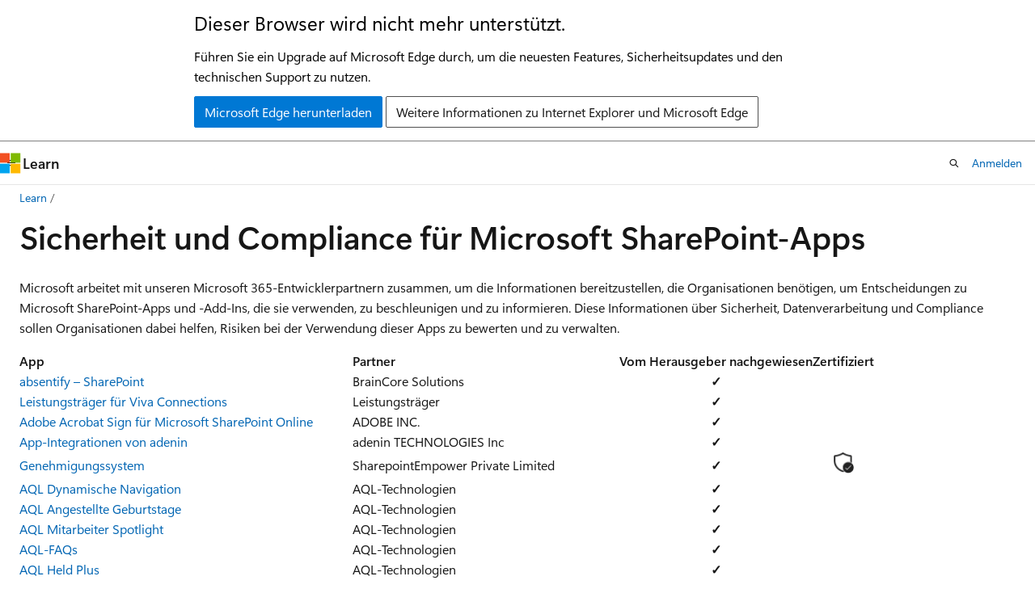

--- FILE ---
content_type: text/html
request_url: https://learn.microsoft.com/de-de/microsoft-365-app-certification/sharepoint/sharepoint-apps
body_size: 86629
content:
 <!DOCTYPE html>
		<html
			class="layout layout-holy-grail   show-table-of-contents conceptual show-breadcrumb default-focus"
			lang="de-de"
			dir="ltr"
			data-authenticated="false"
			data-auth-status-determined="false"
			data-target="docs"
			x-ms-format-detection="none"
		>
			
		<head>
			<title>Sicherheit und Compliance für Microsoft SharePoint-Apps – Alle Apps - Microsoft 365 App Certification | Microsoft Learn</title>
			<meta charset="utf-8" />
			<meta name="viewport" content="width=device-width, initial-scale=1.0" />
			<meta name="color-scheme" content="light dark" />

			<meta name="description" content="Alle verfügbaren Sicherheits- und Complianceinformationen für alle Microsoft SharePoint-Apps." />
			<link rel="canonical" href="https://learn.microsoft.com/de-de/microsoft-365-app-certification/sharepoint/sharepoint-apps" /> 

			<!-- Non-customizable open graph and sharing-related metadata -->
			<meta name="twitter:card" content="summary_large_image" />
			<meta name="twitter:site" content="@MicrosoftLearn" />
			<meta property="og:type" content="website" />
			<meta property="og:image:alt" content="Microsoft Learn" />
			<meta property="og:image" content="https://learn.microsoft.com/en-us/media/open-graph-image.png" />
			<!-- Page specific open graph and sharing-related metadata -->
			<meta property="og:title" content="Sicherheit und Compliance für Microsoft SharePoint-Apps – Alle Apps - Microsoft 365 App Certification" />
			<meta property="og:url" content="https://learn.microsoft.com/de-de/microsoft-365-app-certification/sharepoint/sharepoint-apps" />
			<meta property="og:description" content="Alle verfügbaren Sicherheits- und Complianceinformationen für alle Microsoft SharePoint-Apps." />
			<meta name="platform_id" content="03cd7643-e8f0-ec05-2276-153ab41cc5c9" /> <meta name="scope" content="Microsoft Teams" />
			<meta name="locale" content="de-de" />
			 <meta name="adobe-target" content="true" /> 
			<meta name="uhfHeaderId" content="MSDocsHeader-M365-IT" />

			<meta name="page_type" content="conceptual" />

			<!--page specific meta tags-->
			

			<!-- custom meta tags -->
			
		<meta name="schema" content="Conceptual" />
	
		<meta name="author" content="LGerrard" />
	
		<meta name="breadcrumb_path" content="/microsoft-365-app-certification/breadcrumb/toc.json" />
	
		<meta name="depot_name" content="office.OfficeDocs-M365AppCertification" />
	
		<meta name="document_id" content="0ab4616b-59be-30d5-0e2e-de6053c50974" />
	
		<meta name="document_version_independent_id" content="0ba75b31-a2f9-47f4-4f2f-a33ae09c1a1f" />
	
		<meta name="feedback_system" content="None" />
	
		<meta name="git_commit_id" content="ce65f74631c109b56fa10051d6b6a4d43e57140a" />
	
		<meta name="gitcommit" content="https://github.com/MicrosoftDocs/OfficeDocs-AppCompliance-pr/blob/ce65f74631c109b56fa10051d6b6a4d43e57140a/Apps/sharepoint/sharepoint-apps.md" />
	
		<meta name="localization_priority" content="Normal" />
	
		<meta name="manager" content="tonybal" />
	
		<meta name="ms.author" content="legerrar" />
	
		<meta name="ms.date" content="2026-01-13T00:00:00Z" />
	
		<meta name="ms.service" content="microsoft-365-app-compliance-program" />
	
		<meta name="ms.topic" content="article" />
	
		<meta name="original_content_git_url" content="https://github.com/MicrosoftDocs/OfficeDocs-AppCompliance-pr/blob/live/Apps/sharepoint/sharepoint-apps.md" />
	
		<meta name="recommendations" content="true" />
	
		<meta name="site_name" content="Docs" />
	
		<meta name="updated_at" content="2026-01-15T13:21:00Z" />
	
		<meta name="ocv-translation-feedback" content="true" />
	
		<meta name="ms.translationtype" content="MT" />
	
		<meta name="ms.contentlocale" content="de-de" />
	
		<meta name="loc_version" content="2026-01-12T22:07:28.3005844Z" />
	
		<meta name="loc_source_id" content="Github-181972375#live" />
	
		<meta name="loc_file_id" content="Github-181972375.live.office.OfficeDocs-M365AppCertification.sharepoint/sharepoint-apps.md" />
	
		<meta name="toc_rel" content="../toc.json" />
	
		<meta name="feedback_product_url" content="" />
	
		<meta name="feedback_help_link_type" content="" />
	
		<meta name="feedback_help_link_url" content="" />
	
		<meta name="word_count" content="842" />
	
		<meta name="asset_id" content="sharepoint/sharepoint-apps" />
	
		<meta name="item_type" content="Content" />
	
		<meta name="previous_tlsh_hash" content="797F0FE184ED719AD962DB0F58B50AA1559C730CBD21627D6426ED058BB0F08236B40B7F061AF2E50F26D20E179F27039F109E3CD1475AA0D32FB5D6302FEEA44A25FFC519" />
	
		<meta name="github_feedback_content_git_url" content="https://github.com/MicrosoftDocs/OfficeDocs-AppCompliance/blob/public/Apps/sharepoint/sharepoint-apps.md" />
	 
		<meta name="cmProducts" content="https://authoring-docs-microsoft.poolparty.biz/devrel/9d7be3ef-f27c-4c7f-9eba-67c3cd429995" data-source="generated" />
	
		<meta name="spProducts" content="https://authoring-docs-microsoft.poolparty.biz/devrel/feeb50f3-b677-44f9-b3a6-5f2f58182b0d" data-source="generated" />
	

			<!-- assets and js globals -->
			
			<link rel="stylesheet" href="/static/assets/0.4.03298.7395-d35a3215/styles/site-ltr.css" />
			
			<link rel="preconnect" href="//mscom.demdex.net" crossorigin />
						<link rel="dns-prefetch" href="//target.microsoft.com" />
						<link rel="dns-prefetch" href="//microsoftmscompoc.tt.omtrdc.net" />
						<link
							rel="preload"
							as="script"
							href="/static/third-party/adobe-target/at-js/2.9.0/at.js"
							integrity="sha384-l4AKhsU8cUWSht4SaJU5JWcHEWh1m4UTqL08s6b/hqBLAeIDxTNl+AMSxTLx6YMI"
							crossorigin="anonymous"
							id="adobe-target-script"
							type="application/javascript"
						/>
			<script src="https://wcpstatic.microsoft.com/mscc/lib/v2/wcp-consent.js"></script>
			<script src="https://js.monitor.azure.com/scripts/c/ms.jsll-4.min.js"></script>
			<script src="/_themes/docs.theme/master/de-de/_themes/global/deprecation.js"></script>

			<!-- msdocs global object -->
			<script id="msdocs-script">
		var msDocs = {
  "environment": {
    "accessLevel": "online",
    "azurePortalHostname": "portal.azure.com",
    "reviewFeatures": false,
    "supportLevel": "production",
    "systemContent": true,
    "siteName": "learn",
    "legacyHosting": false
  },
  "data": {
    "contentLocale": "de-de",
    "contentDir": "ltr",
    "userLocale": "de-de",
    "userDir": "ltr",
    "pageTemplate": "Conceptual",
    "brand": "",
    "context": {},
    "standardFeedback": false,
    "showFeedbackReport": false,
    "feedbackHelpLinkType": "",
    "feedbackHelpLinkUrl": "",
    "feedbackSystem": "None",
    "feedbackGitHubRepo": "",
    "feedbackProductUrl": "",
    "extendBreadcrumb": true,
    "isEditDisplayable": false,
    "isPrivateUnauthorized": false,
    "hideViewSource": false,
    "isPermissioned": false,
    "hasRecommendations": true,
    "contributors": [
      {
        "name": "LGerrard",
        "url": "https://github.com/LGerrard"
      },
      {
        "name": "certgit",
        "url": "https://github.com/certgit"
      },
      {
        "name": "testaccount29-eng",
        "url": "https://github.com/testaccount29-eng"
      },
      {
        "name": "garycentric",
        "url": "https://github.com/garycentric"
      }
    ]
  },
  "functions": {}
};;
	</script>

			<!-- base scripts, msdocs global should be before this -->
			<script src="/static/assets/0.4.03298.7395-d35a3215/scripts/de-de/index-docs.js"></script>
			

			<!-- json-ld -->
			
		</head>
	
			<body
				id="body"
				data-bi-name="body"
				class="layout-body "
				lang="de-de"
				dir="ltr"
			>
				<header class="layout-body-header">
		<div class="header-holder has-default-focus">
			
		<a
			href="#main"
			
			style="z-index: 1070"
			class="outline-color-text visually-hidden-until-focused position-fixed inner-focus focus-visible top-0 left-0 right-0 padding-xs text-align-center background-color-body"
			
		>
			Zu Hauptinhalt wechseln
		</a>
	
		<a
			href="#"
			data-skip-to-ask-learn
			style="z-index: 1070"
			class="outline-color-text visually-hidden-until-focused position-fixed inner-focus focus-visible top-0 left-0 right-0 padding-xs text-align-center background-color-body"
			hidden
		>
			Zur Ask Learn-Chaterfahrung wechseln
		</a>
	

			<div hidden id="cookie-consent-holder" data-test-id="cookie-consent-container"></div>
			<!-- Unsupported browser warning -->
			<div
				id="unsupported-browser"
				style="background-color: white; color: black; padding: 16px; border-bottom: 1px solid grey;"
				hidden
			>
				<div style="max-width: 800px; margin: 0 auto;">
					<p style="font-size: 24px">Dieser Browser wird nicht mehr unterstützt.</p>
					<p style="font-size: 16px; margin-top: 16px;">
						Führen Sie ein Upgrade auf Microsoft Edge durch, um die neuesten Features, Sicherheitsupdates und den technischen Support zu nutzen.
					</p>
					<div style="margin-top: 12px;">
						<a
							href="https://go.microsoft.com/fwlink/p/?LinkID=2092881 "
							style="background-color: #0078d4; border: 1px solid #0078d4; color: white; padding: 6px 12px; border-radius: 2px; display: inline-block;"
						>
							Microsoft Edge herunterladen
						</a>
						<a
							href="https://learn.microsoft.com/en-us/lifecycle/faq/internet-explorer-microsoft-edge"
							style="background-color: white; padding: 6px 12px; border: 1px solid #505050; color: #171717; border-radius: 2px; display: inline-block;"
						>
							Weitere Informationen zu Internet Explorer und Microsoft Edge
						</a>
					</div>
				</div>
			</div>
			<!-- site header -->
			<header
				id="ms--site-header"
				data-test-id="site-header-wrapper"
				role="banner"
				itemscope="itemscope"
				itemtype="http://schema.org/Organization"
			>
				<div
					id="ms--mobile-nav"
					class="site-header display-none-tablet padding-inline-none gap-none"
					data-bi-name="mobile-header"
					data-test-id="mobile-header"
				></div>
				<div
					id="ms--primary-nav"
					class="site-header display-none display-flex-tablet"
					data-bi-name="L1-header"
					data-test-id="primary-header"
				></div>
				<div
					id="ms--secondary-nav"
					class="site-header display-none display-flex-tablet"
					data-bi-name="L2-header"
					data-test-id="secondary-header"
					
				></div>
			</header>
			
		<!-- banner -->
		<div data-banner>
			<div id="disclaimer-holder"></div>
			
		</div>
		<!-- banner end -->
	
		</div>
	</header>
				 <section
					id="layout-body-menu"
					class="layout-body-menu display-flex"
					data-bi-name="menu"
			  >
					
		<div
			id="left-container"
			class="left-container display-none display-block-tablet padding-inline-sm padding-bottom-sm width-full"
			data-toc-container="true"
		>
			<!-- Regular TOC content (default) -->
			<div id="ms--toc-content" class="height-full">
				<nav
					id="affixed-left-container"
					class="margin-top-sm-tablet position-sticky display-flex flex-direction-column"
					aria-label="Primär"
					data-bi-name="left-toc"
					role="navigation"
				></nav>
			</div>
			<!-- Collapsible TOC content (hidden by default) -->
			<div id="ms--toc-content-collapsible" class="height-full" hidden>
				<nav
					id="affixed-left-container"
					class="margin-top-sm-tablet position-sticky display-flex flex-direction-column"
					aria-label="Primär"
					data-bi-name="left-toc"
					role="navigation"
				>
					<div
						id="ms--collapsible-toc-header"
						class="display-flex justify-content-flex-end margin-bottom-xxs"
					>
						<button
							type="button"
							class="button button-clear inner-focus"
							data-collapsible-toc-toggle
							aria-expanded="true"
							aria-controls="ms--collapsible-toc-content"
							aria-label="Inhaltsverzeichnis"
						>
							<span class="icon font-size-h4" aria-hidden="true">
								<span class="docon docon-panel-left-contract"></span>
							</span>
						</button>
					</div>
				</nav>
			</div>
		</div>
	
			  </section>

				<main
					id="main"
					role="main"
					class="layout-body-main "
					data-bi-name="content"
					lang="de-de"
					dir="ltr"
				>
					
			<div
		id="ms--content-header"
		class="content-header default-focus border-bottom-none"
		data-bi-name="content-header"
	>
		<div class="content-header-controls margin-xxs margin-inline-sm-tablet">
			<button
				type="button"
				class="contents-button button button-sm margin-right-xxs"
				data-bi-name="contents-expand"
				aria-haspopup="true"
				data-contents-button
			>
				<span class="icon" aria-hidden="true"><span class="docon docon-menu"></span></span>
				<span class="contents-expand-title"> Inhaltsverzeichnis </span>
			</button>
			<button
				type="button"
				class="ap-collapse-behavior ap-expanded button button-sm"
				data-bi-name="ap-collapse"
				aria-controls="action-panel"
			>
				<span class="icon" aria-hidden="true"><span class="docon docon-exit-mode"></span></span>
				<span>Editormodus beenden</span>
			</button>
		</div>
	</div>
			<div data-main-column class="padding-sm padding-top-none padding-top-sm-tablet">
				<div>
					
		<div id="article-header" class="background-color-body margin-bottom-xs display-none-print">
			<div class="display-flex align-items-center justify-content-space-between">
				
		<details
			id="article-header-breadcrumbs-overflow-popover"
			class="popover"
			data-for="article-header-breadcrumbs"
		>
			<summary
				class="button button-clear button-primary button-sm inner-focus"
				aria-label="Alle Breadcrumbs"
			>
				<span class="icon">
					<span class="docon docon-more"></span>
				</span>
			</summary>
			<div id="article-header-breadcrumbs-overflow" class="popover-content padding-none"></div>
		</details>

		<bread-crumbs
			id="article-header-breadcrumbs"
			role="group"
			aria-label="Breadcrumbs"
			data-test-id="article-header-breadcrumbs"
			class="overflow-hidden flex-grow-1 margin-right-sm margin-right-md-tablet margin-right-lg-desktop margin-left-negative-xxs padding-left-xxs"
		></bread-crumbs>
	 
		<div
			id="article-header-page-actions"
			class="opacity-none margin-left-auto display-flex flex-wrap-no-wrap align-items-stretch"
		>
			
		<button
			class="button button-sm border-none inner-focus display-none-tablet flex-shrink-0 "
			data-bi-name="ask-learn-assistant-entry"
			data-test-id="ask-learn-assistant-modal-entry-mobile"
			data-ask-learn-modal-entry
			
			type="button"
			style="min-width: max-content;"
			aria-expanded="false"
			aria-label="Learn fragen"
			hidden
		>
			<span class="icon font-size-lg" aria-hidden="true">
				<span class="docon docon-chat-sparkle-fill gradient-ask-learn-logo"></span>
			</span>
		</button>
		<button
			class="button button-sm display-none display-inline-flex-tablet display-none-desktop flex-shrink-0 margin-right-xxs border-color-ask-learn "
			data-bi-name="ask-learn-assistant-entry"
			
			data-test-id="ask-learn-assistant-modal-entry-tablet"
			data-ask-learn-modal-entry
			type="button"
			style="min-width: max-content;"
			aria-expanded="false"
			hidden
		>
			<span class="icon font-size-lg" aria-hidden="true">
				<span class="docon docon-chat-sparkle-fill gradient-ask-learn-logo"></span>
			</span>
			<span>Learn fragen</span>
		</button>
		<button
			class="button button-sm display-none flex-shrink-0 display-inline-flex-desktop margin-right-xxs border-color-ask-learn "
			data-bi-name="ask-learn-assistant-entry"
			
			data-test-id="ask-learn-assistant-flyout-entry"
			data-ask-learn-flyout-entry
			data-flyout-button="toggle"
			type="button"
			style="min-width: max-content;"
			aria-expanded="false"
			aria-controls="ask-learn-flyout"
			hidden
		>
			<span class="icon font-size-lg" aria-hidden="true">
				<span class="docon docon-chat-sparkle-fill gradient-ask-learn-logo"></span>
			</span>
			<span>Learn fragen</span>
		</button>
	 
		<button
			type="button"
			id="ms--focus-mode-button"
			data-focus-mode
			data-bi-name="focus-mode-entry"
			class="button button-sm flex-shrink-0 margin-right-xxs display-none display-inline-flex-desktop"
		>
			<span class="icon font-size-lg" aria-hidden="true">
				<span class="docon docon-glasses"></span>
			</span>
			<span>Fokusmodus</span>
		</button>
	 

			<details class="popover popover-right" id="article-header-page-actions-overflow">
				<summary
					class="justify-content-flex-start button button-clear button-sm button-primary inner-focus"
					aria-label="Weitere Aktionen"
					title="Weitere Aktionen"
				>
					<span class="icon" aria-hidden="true">
						<span class="docon docon-more-vertical"></span>
					</span>
				</summary>
				<div class="popover-content">
					
		<button
			data-page-action-item="overflow-mobile"
			type="button"
			class="button-block button-sm inner-focus button button-clear display-none-tablet justify-content-flex-start text-align-left"
			data-bi-name="contents-expand"
			data-contents-button
			data-popover-close
		>
			<span class="icon">
				<span class="docon docon-editor-list-bullet" aria-hidden="true"></span>
			</span>
			<span class="contents-expand-title">Inhaltsverzeichnis</span>
		</button>
	 
		<a
			id="lang-link-overflow"
			class="button-sm inner-focus button button-clear button-block justify-content-flex-start text-align-left"
			data-bi-name="language-toggle"
			data-page-action-item="overflow-all"
			data-check-hidden="true"
			data-read-in-link
			href="#"
			hidden
		>
			<span class="icon" aria-hidden="true" data-read-in-link-icon>
				<span class="docon docon-locale-globe"></span>
			</span>
			<span data-read-in-link-text>Auf Englisch lesen</span>
		</a>
	 
		<button
			type="button"
			class="collection button button-clear button-sm button-block justify-content-flex-start text-align-left inner-focus"
			data-list-type="collection"
			data-bi-name="collection"
			data-page-action-item="overflow-all"
			data-check-hidden="true"
			data-popover-close
		>
			<span class="icon" aria-hidden="true">
				<span class="docon docon-circle-addition"></span>
			</span>
			<span class="collection-status">Hinzufügen</span>
		</button>
	
					
		<button
			type="button"
			class="collection button button-block button-clear button-sm justify-content-flex-start text-align-left inner-focus"
			data-list-type="plan"
			data-bi-name="plan"
			data-page-action-item="overflow-all"
			data-check-hidden="true"
			data-popover-close
			hidden
		>
			<span class="icon" aria-hidden="true">
				<span class="docon docon-circle-addition"></span>
			</span>
			<span class="plan-status">Zu Plan hinzufügen</span>
		</button>
	  
					
		<hr class="margin-block-xxs" />
		<h4 class="font-size-sm padding-left-xxs">Freigeben über</h4>
		
					<a
						class="button button-clear button-sm inner-focus button-block justify-content-flex-start text-align-left text-decoration-none share-facebook"
						data-bi-name="facebook"
						data-page-action-item="overflow-all"
						href="#"
					>
						<span class="icon color-primary" aria-hidden="true">
							<span class="docon docon-facebook-share"></span>
						</span>
						<span>Facebook</span>
					</a>

					<a
						href="#"
						class="button button-clear button-sm inner-focus button-block justify-content-flex-start text-align-left text-decoration-none share-twitter"
						data-bi-name="twitter"
						data-page-action-item="overflow-all"
					>
						<span class="icon color-text" aria-hidden="true">
							<span class="docon docon-xlogo-share"></span>
						</span>
						<span>x.com</span>
					</a>

					<a
						href="#"
						class="button button-clear button-sm inner-focus button-block justify-content-flex-start text-align-left text-decoration-none share-linkedin"
						data-bi-name="linkedin"
						data-page-action-item="overflow-all"
					>
						<span class="icon color-primary" aria-hidden="true">
							<span class="docon docon-linked-in-logo"></span>
						</span>
						<span>LinkedIn</span>
					</a>
					<a
						href="#"
						class="button button-clear button-sm inner-focus button-block justify-content-flex-start text-align-left text-decoration-none share-email"
						data-bi-name="email"
						data-page-action-item="overflow-all"
					>
						<span class="icon color-primary" aria-hidden="true">
							<span class="docon docon-mail-message"></span>
						</span>
						<span>E-Mail</span>
					</a>
			  
	 
		<hr class="margin-block-xxs" />
		<button
			class="button button-block button-clear button-sm justify-content-flex-start text-align-left inner-focus"
			type="button"
			data-bi-name="print"
			data-page-action-item="overflow-all"
			data-popover-close
			data-print-page
			data-check-hidden="true"
		>
			<span class="icon color-primary" aria-hidden="true">
				<span class="docon docon-print"></span>
			</span>
			<span>Drucken</span>
		</button>
	
				</div>
			</details>
		</div>
	
			</div>
		</div>
	  
		<!-- privateUnauthorizedTemplate is hidden by default -->
		<div unauthorized-private-section data-bi-name="permission-content-unauthorized-private" hidden>
			<hr class="hr margin-top-xs margin-bottom-sm" />
			<div class="notification notification-info">
				<div class="notification-content">
					<p class="margin-top-none notification-title">
						<span class="icon">
							<span class="docon docon-exclamation-circle-solid" aria-hidden="true"></span>
						</span>
						<span>Hinweis</span>
					</p>
					<p class="margin-top-none authentication-determined not-authenticated">
						Für den Zugriff auf diese Seite ist eine Autorisierung erforderlich. Sie können versuchen, <a class="docs-sign-in" href="#" data-bi-name="permission-content-sign-in">sich anzumelden</a> oder das <a  class="docs-change-directory" data-bi-name="permisson-content-change-directory">Verzeichnis zu wechseln</a>.
					</p>
					<p class="margin-top-none authentication-determined authenticated">
						Für den Zugriff auf diese Seite ist eine Autorisierung erforderlich. Sie können versuchen, das <a class="docs-change-directory" data-bi-name="permisson-content-change-directory">Verzeichnis zu wechseln</a>.
					</p>
				</div>
			</div>
		</div>
	
					<div class="content"><h1 id="microsoft-sharepoint-apps-security-and-compliance">Sicherheit und Compliance für Microsoft SharePoint-Apps</h1></div>
					
		<div
			id="article-metadata"
			data-bi-name="article-metadata"
			data-test-id="article-metadata"
			class="page-metadata-container display-flex gap-xxs justify-content-space-between align-items-center flex-wrap-wrap"
		>
			 
				<div
					id="user-feedback"
					class="margin-block-xxs display-none display-none-print"
					hidden
					data-hide-on-archived
				>
					
		<button
			id="user-feedback-button"
			data-test-id="conceptual-feedback-button"
			class="button button-sm button-clear button-primary display-none"
			type="button"
			data-bi-name="user-feedback-button"
			data-user-feedback-button
			hidden
		>
			<span class="icon" aria-hidden="true">
				<span class="docon docon-like"></span>
			</span>
			<span>Feedback</span>
		</button>
	
				</div>
		  
		</div>
	 
		<div data-id="ai-summary" hidden>
			<div id="ms--ai-summary-cta" class="margin-top-xs display-flex align-items-center">
				<span class="icon" aria-hidden="true">
					<span class="docon docon-sparkle-fill gradient-text-vivid"></span>
				</span>
				<button
					id="ms--ai-summary"
					type="button"
					class="tag tag-sm tag-suggestion margin-left-xxs"
					data-test-id="ai-summary-cta"
					data-bi-name="ai-summary-cta"
					data-an="ai-summary"
				>
					<span class="ai-summary-cta-text">
						Diesen Artikel für mich zusammenfassen
					</span>
				</button>
			</div>
			<!-- Slot where the client will render the summary card after the user clicks the CTA -->
			<div id="ms--ai-summary-header" class="margin-top-xs"></div>
		</div>
	 
		<nav
			id="center-doc-outline"
			class="doc-outline is-hidden-desktop display-none-print margin-bottom-sm"
			data-bi-name="intopic toc"
			aria-label="In diesem Artikel"
		>
			<h2 id="ms--in-this-article" class="title is-6 margin-block-xs">
				In diesem Artikel
			</h2>
		</nav>
	
					<div class="content"><p>Microsoft arbeitet mit unseren Microsoft 365-Entwicklerpartnern zusammen, um die Informationen bereitzustellen, die Organisationen benötigen, um Entscheidungen zu Microsoft SharePoint-Apps und -Add-Ins, die sie verwenden, zu beschleunigen und zu informieren. Diese Informationen über Sicherheit, Datenverarbeitung und Compliance sollen Organisationen dabei helfen, Risiken bei der Verwendung dieser Apps zu bewerten und zu verwalten.</p>
<table>
<thead>
<tr>
<th style="text-align: left;">
              <strong>App</strong></th>
<th style="text-align: left;">
              <strong>Partner</strong></th>
<th style="text-align: center;">
              <strong>Vom Herausgeber nachgewiesen</strong></th>
<th style="text-align: center;">
              <strong>Zertifiziert</strong></th>
</tr>
</thead>
<tbody>
<tr>
<td style="text-align: left;">
              <a href="braincore-solutions-absentify-sharepoint" data-linktype="relative-path">absentify – SharePoint</a></td>
<td style="text-align: left;">BrainCore Solutions</td>
<td style="text-align: center;">
              <strong>✓</strong></td>
<td style="text-align: center;"></td>
</tr>
<tr>
<td style="text-align: left;">
              <a href="achievers-for-viva-connections" data-linktype="relative-path">Leistungsträger für Viva Connections</a></td>
<td style="text-align: left;">Leistungsträger</td>
<td style="text-align: center;">
              <strong>✓</strong></td>
<td style="text-align: center;"></td>
</tr>
<tr>
<td style="text-align: left;">
              <a href="adobe-inc-acrobat-sign-for-microsoft-sharepoint-online" data-linktype="relative-path">Adobe Acrobat Sign für Microsoft SharePoint Online</a></td>
<td style="text-align: left;">ADOBE INC.</td>
<td style="text-align: center;">
              <strong>✓</strong></td>
<td style="text-align: center;"></td>
</tr>
<tr>
<td style="text-align: left;">
              <a href="adenin-technologies-inc-app-integrations-by" data-linktype="relative-path">App-Integrationen von adenin</a></td>
<td style="text-align: left;">adenin TECHNOLOGIES Inc</td>
<td style="text-align: center;">
              <strong>✓</strong></td>
<td style="text-align: center;"></td>
</tr>
<tr>
<td style="text-align: left;">
              <a href="sharepointempower-private-limited-approval-system" data-linktype="relative-path">Genehmigungssystem</a></td>
<td style="text-align: left;">SharepointEmpower Private Limited</td>
<td style="text-align: center;">
              <strong>✓</strong></td>
<td style="text-align: center;">
              <img alt="Badge für zertifizierte Anwendungen" src="../media/certified-badge.png" height="25" width="25" data-linktype="relative-path">
              
            </td>
</tr>
<tr>
<td style="text-align: left;">
              <a href="aql-technologies-dynamic-navigation" data-linktype="relative-path">AQL Dynamische Navigation</a></td>
<td style="text-align: left;">AQL-Technologien</td>
<td style="text-align: center;">
              <strong>✓</strong></td>
<td style="text-align: center;"></td>
</tr>
<tr>
<td style="text-align: left;">
              <a href="aql-technologies-employee-birthdays" data-linktype="relative-path">AQL Angestellte Geburtstage</a></td>
<td style="text-align: left;">AQL-Technologien</td>
<td style="text-align: center;">
              <strong>✓</strong></td>
<td style="text-align: center;"></td>
</tr>
<tr>
<td style="text-align: left;">
              <a href="aql-technologies-employee-spotlight" data-linktype="relative-path">AQL Mitarbeiter Spotlight</a></td>
<td style="text-align: left;">AQL-Technologien</td>
<td style="text-align: center;">
              <strong>✓</strong></td>
<td style="text-align: center;"></td>
</tr>
<tr>
<td style="text-align: left;">
              <a href="aql-technologies-faqs" data-linktype="relative-path">AQL-FAQs</a></td>
<td style="text-align: left;">AQL-Technologien</td>
<td style="text-align: center;">
              <strong>✓</strong></td>
<td style="text-align: center;"></td>
</tr>
<tr>
<td style="text-align: left;">
              <a href="aql-technologies-hero-plus" data-linktype="relative-path">AQL Held Plus</a></td>
<td style="text-align: left;">AQL-Technologien</td>
<td style="text-align: center;">
              <strong>✓</strong></td>
<td style="text-align: center;"></td>
</tr>
<tr>
<td style="text-align: left;">
              <a href="aql-technologies-kudos" data-linktype="relative-path">AQL-Ehrenzeichen</a></td>
<td style="text-align: left;">AQL-Technologien</td>
<td style="text-align: center;">
              <strong>✓</strong></td>
<td style="text-align: center;"></td>
</tr>
<tr>
<td style="text-align: left;">
              <a href="aql-technologies-manage-broken-permissions" data-linktype="relative-path">AQL Gebrochene Berechtigungen verwalten</a></td>
<td style="text-align: left;">AQL-Technologien</td>
<td style="text-align: center;">
              <strong>✓</strong></td>
<td style="text-align: center;"></td>
</tr>
<tr>
<td style="text-align: left;">
              <a href="aql-technologies-organizational-chart" data-linktype="relative-path">AQL-Organigramm</a></td>
<td style="text-align: left;">AQL-Technologien</td>
<td style="text-align: center;">
              <strong>✓</strong></td>
<td style="text-align: center;"></td>
</tr>
<tr>
<td style="text-align: left;">
              <a href="aql-technologies-people-directory" data-linktype="relative-path">AQL Personenverzeichnis</a></td>
<td style="text-align: left;">AQL-Technologien</td>
<td style="text-align: center;">
              <strong>✓</strong></td>
<td style="text-align: center;"></td>
</tr>
<tr>
<td style="text-align: left;">
              <a href="aql-technologies-quick-links" data-linktype="relative-path">AQL-Schnell-Links</a></td>
<td style="text-align: left;">AQL-Technologien</td>
<td style="text-align: center;">
              <strong>✓</strong></td>
<td style="text-align: center;"></td>
</tr>
<tr>
<td style="text-align: left;">
              <a href="aql-technologies-roadmap" data-linktype="relative-path">AQL-Fahrplan</a></td>
<td style="text-align: left;">AQL-Technologien</td>
<td style="text-align: center;">
              <strong>✓</strong></td>
<td style="text-align: center;"></td>
</tr>
<tr>
<td style="text-align: left;">
              <a href="aql-technologies-super-jobs" data-linktype="relative-path">AQL-Super-Jobs</a></td>
<td style="text-align: left;">AQL-Technologien</td>
<td style="text-align: center;">
              <strong>✓</strong></td>
<td style="text-align: center;"></td>
</tr>
<tr>
<td style="text-align: left;">
              <a href="esri-inc-arcgis-for-sharepoint" data-linktype="relative-path">ArcGIS für SharePoint</a></td>
<td style="text-align: left;">Esri, Inc.</td>
<td style="text-align: center;">
              <strong>✓</strong></td>
<td style="text-align: center;"></td>
</tr>
<tr>
<td style="text-align: left;">
              <a href="apps-365hr365-asset-management-365" data-linktype="relative-path">Vermögensverwaltung 365</a></td>
<td style="text-align: left;">Apps 365 &amp; HR365</td>
<td style="text-align: center;">
              <strong>✓</strong></td>
<td style="text-align: center;">
              <img alt="Badge für zertifizierte Anwendungen" src="../media/certified-badge.png" height="25" width="25" data-linktype="relative-path">
              
            </td>
</tr>
<tr>
<td style="text-align: left;">
              <a href="sharepointempower-private-limited-asset-management-system" data-linktype="relative-path">Vermögensverwaltungssystem</a></td>
<td style="text-align: left;">SharepointEmpower Private Limited</td>
<td style="text-align: center;">
              <strong>✓</strong></td>
<td style="text-align: center;">
              <img alt="Badge für zertifizierte Anwendungen" src="../media/certified-badge.png" height="25" width="25" data-linktype="relative-path">
              
            </td>
</tr>
<tr>
<td style="text-align: left;">
              <a href="sharepointempower-private-limited-audit-inspection" data-linktype="relative-path">Audit-Inspektion</a></td>
<td style="text-align: left;">SharepointEmpower Private Limited</td>
<td style="text-align: center;">
              <strong>✓</strong></td>
<td style="text-align: center;">
              <img alt="Badge für zertifizierte Anwendungen" src="../media/certified-badge.png" height="25" width="25" data-linktype="relative-path">
              
            </td>
</tr>
<tr>
<td style="text-align: left;">
              <a href="hb-munich-gmbh-birthday-reminder-hbm" data-linktype="relative-path">Geburtstagserinnerung HBM</a></td>
<td style="text-align: left;">HB München GmbH</td>
<td style="text-align: center;">
              <strong>✓</strong></td>
<td style="text-align: center;"></td>
</tr>
<tr>
<td style="text-align: left;">
              <a href="puur-ict-birthday-webpart-by-puurict" data-linktype="relative-path">Birthday WebPart von PuurICT</a></td>
<td style="text-align: left;">Puur ICT</td>
<td style="text-align: center;">
              <strong>✓</strong></td>
<td style="text-align: center;"></td>
</tr>
<tr>
<td style="text-align: left;">
              <a href="pervasent-software-inc-board-papers" data-linktype="relative-path">Board Papers</a></td>
<td style="text-align: left;">Pervasent Software Inc.</td>
<td style="text-align: center;">
              <strong>✓</strong></td>
<td style="text-align: center;"></td>
</tr>
<tr>
<td style="text-align: left;">
              <a href="apps-365hr365-booktime-365" data-linktype="relative-path">BookTime 365</a></td>
<td style="text-align: left;">Apps 365 &amp; HR365</td>
<td style="text-align: center;">
              <strong>✓</strong></td>
<td style="text-align: center;">
              <img alt="Badge für zertifizierte Anwendungen" src="../media/certified-badge.png" height="25" width="25" data-linktype="relative-path">
              
            </td>
</tr>
<tr>
<td style="text-align: left;">
              <a href="kalmstromcom-calendar-browser" data-linktype="relative-path">Kalenderbrowser</a></td>
<td style="text-align: left;">Kalmstrom.com</td>
<td style="text-align: center;">
              <strong>✓</strong></td>
<td style="text-align: center;"></td>
</tr>
<tr>
<td style="text-align: left;">
              <a href="cloudwell-calendar-overlay" data-linktype="relative-path">Kalender-Overlay</a></td>
<td style="text-align: left;">Cloudwell</td>
<td style="text-align: center;">
              <strong>✓</strong></td>
<td style="text-align: center;"></td>
</tr>
<tr>
<td style="text-align: left;">
              <a href="virtosoftware-calendar-overlay-pro-by-virto" data-linktype="relative-path">Kalender Overlay Pro von Virto</a></td>
<td style="text-align: left;">VirtoSoftware</td>
<td style="text-align: center;">
              <strong>✓</strong></td>
<td style="text-align: center;"></td>
</tr>
<tr>
<td style="text-align: left;">
              <a href="apps-365hr365-civic-365" data-linktype="relative-path">Bürgerliche 365</a></td>
<td style="text-align: left;">Apps 365 &amp; HR365</td>
<td style="text-align: center;">
              <strong>✓</strong></td>
<td style="text-align: center;">
              <img alt="Badge für zertifizierte Anwendungen" src="../media/certified-badge.png" height="25" width="25" data-linktype="relative-path">
              
            </td>
</tr>
<tr>
<td style="text-align: left;">
              <a href="apps-365hr365-clm365-contract-management" data-linktype="relative-path">CLM365 – Vertragsverwaltung</a></td>
<td style="text-align: left;">Apps 365 &amp; HR365</td>
<td style="text-align: center;">
              <strong>✓</strong></td>
<td style="text-align: center;">
              <img alt="Badge für zertifizierte Anwendungen" src="../media/certified-badge.png" height="25" width="25" data-linktype="relative-path">
              
            </td>
</tr>
<tr>
<td style="text-align: left;">
              <a href="kwizcom-cms365" data-linktype="relative-path">CMS365</a></td>
<td style="text-align: left;">KWizCom</td>
<td style="text-align: center;">
              <strong>✓</strong></td>
<td style="text-align: center;"></td>
</tr>
<tr>
<td style="text-align: left;">
              <a href="desireinfoweb-pvt-ltd-company-directory" data-linktype="relative-path">Unternehmensverzeichnis</a></td>
<td style="text-align: left;">DesireInfoweb Pvt Ltd.</td>
<td style="text-align: center;">
              <strong>✓</strong></td>
<td style="text-align: center;"></td>
</tr>
<tr>
<td style="text-align: left;">
              <a href="sharepoint-gurus-pty-limited-compliance-tracker-365" data-linktype="relative-path">Compliance Tracker 365</a></td>
<td style="text-align: left;">SharePoint Gurus Pty Limited</td>
<td style="text-align: center;">
              <strong>✓</strong></td>
<td style="text-align: center;"></td>
</tr>
<tr>
<td style="text-align: left;">
              <a href="sharepointempower-private-limited-construction-management-system" data-linktype="relative-path">Bauverwaltungssystem</a></td>
<td style="text-align: left;">SharepointEmpower Private Limited</td>
<td style="text-align: center;">
              <strong>✓</strong></td>
<td style="text-align: center;">
              <img alt="Badge für zertifizierte Anwendungen" src="../media/certified-badge.png" height="25" width="25" data-linktype="relative-path">
              
            </td>
</tr>
<tr>
<td style="text-align: left;">
              <a href="sudharsan-k-controlled-access" data-linktype="relative-path">Kontrollierter Zugriff</a></td>
<td style="text-align: left;">Sudharsan_K</td>
<td style="text-align: center;">
              <strong>✓</strong></td>
<td style="text-align: center;"></td>
</tr>
<tr>
<td style="text-align: left;">
              <a href="spectrum365-crispydoc" data-linktype="relative-path">CrispyDoc</a></td>
<td style="text-align: left;">Spectrum365</td>
<td style="text-align: center;">
              <strong>✓</strong></td>
<td style="text-align: center;"></td>
</tr>
<tr>
<td style="text-align: left;">
              <a href="octanner-culture-cloud-for-sharepoint-by-oc-tanner" data-linktype="relative-path">Culture Cloud für Sharepoint von OC Tanner</a></td>
<td style="text-align: left;">O.C.Tanner</td>
<td style="text-align: center;">
              <strong>✓</strong></td>
<td style="text-align: center;"></td>
</tr>
<tr>
<td style="text-align: left;">
              <a href="codevision-technologies-private-limited-cv-classified-pro" data-linktype="relative-path">CV Classified Pro</a></td>
<td style="text-align: left;">CODEVISION TECHNOLOGIES PRIVATE LIMITED</td>
<td style="text-align: center;">
              <strong>✓</strong></td>
<td style="text-align: center;"></td>
</tr>
<tr>
<td style="text-align: left;">
              <a href="codevision-technologies-private-limited-cv-form-builder" data-linktype="relative-path">Lebenslaufgenerator</a></td>
<td style="text-align: left;">CODEVISION TECHNOLOGIES PRIVATE LIMITED</td>
<td style="text-align: center;">
              <strong>✓</strong></td>
<td style="text-align: center;"></td>
</tr>
<tr>
<td style="text-align: left;">
              <a href="codevision-technologies-private-limited-cv-holidays" data-linktype="relative-path">CV-Ferien</a></td>
<td style="text-align: left;">CODEVISION TECHNOLOGIES PRIVATE LIMITED</td>
<td style="text-align: center;">
              <strong>✓</strong></td>
<td style="text-align: center;"></td>
</tr>
<tr>
<td style="text-align: left;">
              <a href="codevision-technologies-private-limited-cv-leave-request-pro" data-linktype="relative-path">CV Urlaubsantrag Pro</a></td>
<td style="text-align: left;">CODEVISION TECHNOLOGIES PRIVATE LIMITED</td>
<td style="text-align: center;">
              <strong>✓</strong></td>
<td style="text-align: center;"></td>
</tr>
<tr>
<td style="text-align: left;">
              <a href="codevision-technologies-private-limited-cv-vendor-contact-details" data-linktype="relative-path">CV Kontaktdaten des Anbieters</a></td>
<td style="text-align: left;">CODEVISION TECHNOLOGIES PRIVATE LIMITED</td>
<td style="text-align: center;">
              <strong>✓</strong></td>
<td style="text-align: center;"></td>
</tr>
<tr>
<td style="text-align: left;">
              <a href="desireinfoweb-pvt-ltd-organization-chart" data-linktype="relative-path">DesireInfoweb-Organigramm</a></td>
<td style="text-align: left;">DesireInfoweb Pvt Ltd.</td>
<td style="text-align: center;">
              <strong>✓</strong></td>
<td style="text-align: center;"></td>
</tr>
<tr>
<td style="text-align: left;">
              <a href="eruditego-detailed-permissions" data-linktype="relative-path">Detaillierte Genehmigungen</a></td>
<td style="text-align: left;">ERUDITEGO</td>
<td style="text-align: center;">
              <strong>✓</strong></td>
<td style="text-align: center;"></td>
</tr>
<tr>
<td style="text-align: left;">
              <a href="docusign-inc-for-sharepoint-online" data-linktype="relative-path">Docusign für SharePoint Online</a></td>
<td style="text-align: left;">DocuSign, Inc.</td>
<td style="text-align: center;">
              <strong>✓</strong></td>
<td style="text-align: center;"></td>
</tr>
<tr>
<td style="text-align: left;">
              <a href="e-sign-uk-ltd-secure-electronic-signature-solution" data-linktype="relative-path">E-Sign - Sichere elektronische Signaturlösung</a></td>
<td style="text-align: left;">E-Sign UK Ltd</td>
<td style="text-align: center;">
              <strong>✓</strong></td>
<td style="text-align: center;"></td>
</tr>
<tr>
<td style="text-align: left;">
              <a href="accuracy-software-inc-easy-taxonomy" data-linktype="relative-path">Einfache Taxonomie</a></td>
<td style="text-align: left;">Accuracy Software Inc.</td>
<td style="text-align: center;">
              <strong>✓</strong></td>
<td style="text-align: center;"></td>
</tr>
<tr>
<td style="text-align: left;">
              <a href="eformity-document-solutions-eformitytemplate-management-for-sharepoint-online" data-linktype="relative-path">eformity – Vorlagenverwaltung für SharePoint Online</a></td>
<td style="text-align: left;">Lösungen für Eformity-Dokumente</td>
<td style="text-align: center;">
              <strong>✓</strong></td>
<td style="text-align: center;"></td>
</tr>
<tr>
<td style="text-align: left;">
              <a href="beyond-key-systems-employee-directory-hrd-365" data-linktype="relative-path">Mitarbeiterverzeichnis – HRD 365</a></td>
<td style="text-align: left;">BEYOND KEY SYSTEMS</td>
<td style="text-align: center;">
              <strong>✓</strong></td>
<td style="text-align: center;"></td>
</tr>
<tr>
<td style="text-align: left;">
              <a href="apps-365hr365-employee-directory-365" data-linktype="relative-path">Mitarbeiterverzeichnis 365</a></td>
<td style="text-align: left;">Apps 365 &amp; HR365</td>
<td style="text-align: center;">
              <strong>✓</strong></td>
<td style="text-align: center;">
              <img alt="Badge für zertifizierte Anwendungen" src="../media/certified-badge.png" height="25" width="25" data-linktype="relative-path">
              
            </td>
</tr>
<tr>
<td style="text-align: left;">
              <a href="cloudlas-solutions-employee-directory-and-organization-chart" data-linktype="relative-path">Mitarbeiterverzeichnis und Organigramm</a></td>
<td style="text-align: left;">Cloudlas Solutions</td>
<td style="text-align: center;">
              <strong>✓</strong></td>
<td style="text-align: center;"></td>
</tr>
<tr>
<td style="text-align: left;">
              <a href="apps-365hr365-employee-onboarding-365" data-linktype="relative-path">Mitarbeiter-Onboarding 365</a></td>
<td style="text-align: left;">Apps 365 &amp; HR365</td>
<td style="text-align: center;">
              <strong>✓</strong></td>
<td style="text-align: center;">
              <img alt="Badge für zertifizierte Anwendungen" src="../media/certified-badge.png" height="25" width="25" data-linktype="relative-path">
              
            </td>
</tr>
<tr>
<td style="text-align: left;">
              <a href="encodian-vertr" data-linktype="relative-path">Kodierer Vertr</a></td>
<td style="text-align: left;">Encodian</td>
<td style="text-align: center;">
              <strong>✓</strong></td>
<td style="text-align: center;"></td>
</tr>
<tr>
<td style="text-align: left;">
              <a href="apps-365hr365-expense-tracker-365" data-linktype="relative-path">Ausgaben-Tracker 365</a></td>
<td style="text-align: left;">Apps 365 &amp; HR365</td>
<td style="text-align: center;">
              <strong>✓</strong></td>
<td style="text-align: center;">
              <img alt="Badge für zertifizierte Anwendungen" src="../media/certified-badge.png" height="25" width="25" data-linktype="relative-path">
              
            </td>
</tr>
<tr>
<td style="text-align: left;">
              <a href="enterprise-digital-machines-formmachines-connector-for-sharepoint" data-linktype="relative-path">FormMachines Connector für SharePoint</a></td>
<td style="text-align: left;">Enterprise Digital Machines</td>
<td style="text-align: center;">
              <strong>✓</strong></td>
<td style="text-align: center;"></td>
</tr>
<tr>
<td style="text-align: left;">
              <a href="apps-365hr365-gauge-365" data-linktype="relative-path">Messgerät 365</a></td>
<td style="text-align: left;">Apps 365 &amp; HR365</td>
<td style="text-align: center;">
              <strong>✓</strong></td>
<td style="text-align: center;"></td>
</tr>
<tr>
<td style="text-align: left;">
              <a href="apps-365hr365-helpdesk-365" data-linktype="relative-path">Helpdesk 365</a></td>
<td style="text-align: left;">Apps 365 &amp; HR365</td>
<td style="text-align: center;">
              <strong>✓</strong></td>
<td style="text-align: center;">
              <img alt="Badge für zertifizierte Anwendungen" src="../media/certified-badge.png" height="25" width="25" data-linktype="relative-path">
              
            </td>
</tr>
<tr>
<td style="text-align: left;">
              <a href="cloudlas-solutions-helpdesk-portal" data-linktype="relative-path">HelpDesk-Portal</a></td>
<td style="text-align: left;">Cloudlas Solutions</td>
<td style="text-align: center;">
              <strong>✓</strong></td>
<td style="text-align: center;"></td>
</tr>
<tr>
<td style="text-align: left;">
              <a href="sharepointempower-private-limited-helpdesk-system" data-linktype="relative-path">Helpdesk-System</a></td>
<td style="text-align: left;">SharepointEmpower Private Limited</td>
<td style="text-align: center;">
              <strong>✓</strong></td>
<td style="text-align: center;">
              <img alt="Badge für zertifizierte Anwendungen" src="../media/certified-badge.png" height="25" width="25" data-linktype="relative-path">
              
            </td>
</tr>
<tr>
<td style="text-align: left;">
              <a href="apps-365hr365-hrms-hr365" data-linktype="relative-path">HRMS - HR365</a></td>
<td style="text-align: left;">Apps 365 &amp; HR365</td>
<td style="text-align: center;">
              <strong>✓</strong></td>
<td style="text-align: center;">
              <img alt="Badge für zertifizierte Anwendungen" src="../media/certified-badge.png" height="25" width="25" data-linktype="relative-path">
              
            </td>
</tr>
<tr>
<td style="text-align: left;">
              <a href="eruditego-html-web-part-by" data-linktype="relative-path">HTML-Web-Teil von ERUDITEGO</a></td>
<td style="text-align: left;">ERUDITEGO</td>
<td style="text-align: center;">
              <strong>✓</strong></td>
<td style="text-align: center;"></td>
</tr>
<tr>
<td style="text-align: left;">
              <a href="ichicraft-bv-boards-your-digital-workplace" data-linktype="relative-path">Ichicraft Boards – Ihr digitaler Arbeitsplatz</a></td>
<td style="text-align: left;">ichicraft b.v.</td>
<td style="text-align: center;">
              <strong>✓</strong></td>
<td style="text-align: center;"></td>
</tr>
<tr>
<td style="text-align: left;">
              <a href="iglobe-crm-add-ons" data-linktype="relative-path">iGlobe CRM-Zusatzmodule</a></td>
<td style="text-align: left;">iGlobe</td>
<td style="text-align: center;">
              <strong>✓</strong></td>
<td style="text-align: center;"></td>
</tr>
<tr>
<td style="text-align: left;">
              <a href="iglobe-crm-office-365-for-microsoft" data-linktype="relative-path">iGlobe CRM Office 365 für Microsoft Office 365</a></td>
<td style="text-align: left;">iGlobe</td>
<td style="text-align: center;">
              <strong>✓</strong></td>
<td style="text-align: center;"></td>
</tr>
<tr>
<td style="text-align: left;">
              <a href="technomax-systems-dwc-llc-inventory-management" data-linktype="relative-path">Lagerverwaltung</a></td>
<td style="text-align: left;">TechnomaX Systems DWC LLC</td>
<td style="text-align: center;">
              <strong>✓</strong></td>
<td style="text-align: center;"></td>
</tr>
<tr>
<td style="text-align: left;">
              <a href="sharepointempower-private-limited-inventory-management-system" data-linktype="relative-path">Inventarverwaltungssystem</a></td>
<td style="text-align: left;">SharepointEmpower Private Limited</td>
<td style="text-align: center;">
              <strong>✓</strong></td>
<td style="text-align: center;">
              <img alt="Badge für zertifizierte Anwendungen" src="../media/certified-badge.png" height="25" width="25" data-linktype="relative-path">
              
            </td>
</tr>
<tr>
<td style="text-align: left;">
              <a href="utilo-ab-iso-manager-365" data-linktype="relative-path">ISO Manager 365</a></td>
<td style="text-align: left;">Utilo AB</td>
<td style="text-align: center;">
              <strong>✓</strong></td>
<td style="text-align: center;"></td>
</tr>
<tr>
<td style="text-align: left;">
              <a href="sudharsan-k-items-replicator" data-linktype="relative-path">Artikel Replikator</a></td>
<td style="text-align: left;">Sudharsan_K</td>
<td style="text-align: center;">
              <strong>✓</strong></td>
<td style="text-align: center;"></td>
</tr>
<tr>
<td style="text-align: left;">
              <a href="sudharsan-k-items-replicator-pro" data-linktype="relative-path">Artikel Replicator Pro</a></td>
<td style="text-align: left;">Sudharsan_K</td>
<td style="text-align: center;">
              <strong>✓</strong></td>
<td style="text-align: center;"></td>
</tr>
<tr>
<td style="text-align: left;">
              <a href="konnect-email-parser" data-linktype="relative-path">Konnect E-Mail-Parser</a></td>
<td style="text-align: left;">Konnect eMail</td>
<td style="text-align: center;">
              <strong>✓</strong></td>
<td style="text-align: center;"></td>
</tr>
<tr>
<td style="text-align: left;">
              <a href="cloudlas-solutions-kpi-and-analytics" data-linktype="relative-path">KPI und Analysen</a></td>
<td style="text-align: left;">Cloudlas Solutions</td>
<td style="text-align: center;">
              <strong>✓</strong></td>
<td style="text-align: center;"></td>
</tr>
<tr>
<td style="text-align: left;">
              <a href="sharepointempower-private-limited-learning-management-portal" data-linktype="relative-path">Lernmanagement-Portal</a></td>
<td style="text-align: left;">SharepointEmpower Private Limited</td>
<td style="text-align: center;">
              <strong>✓</strong></td>
<td style="text-align: center;">
              <img alt="Badge für zertifizierte Anwendungen" src="../media/certified-badge.png" height="25" width="25" data-linktype="relative-path">
              
            </td>
</tr>
<tr>
<td style="text-align: left;">
              <a href="sharepointempower-private-limited-leave-management-system" data-linktype="relative-path">Urlaubsmanagement-System</a></td>
<td style="text-align: left;">SharepointEmpower Private Limited</td>
<td style="text-align: center;">
              <strong>✓</strong></td>
<td style="text-align: center;"></td>
</tr>
<tr>
<td style="text-align: left;">
              <a href="lightning-tools-deliverpoint" data-linktype="relative-path">Lightning Tools DeliverPoint</a></td>
<td style="text-align: left;">Lightning Tools</td>
<td style="text-align: center;">
              <strong>✓</strong></td>
<td style="text-align: center;"></td>
</tr>
<tr>
<td style="text-align: left;">
              <a href="lightning-tools-conductor" data-linktype="relative-path">Blitzschutzwerkzeuge Blitzableiter</a></td>
<td style="text-align: left;">Lightning Tools</td>
<td style="text-align: center;">
              <strong>✓</strong></td>
<td style="text-align: center;"></td>
</tr>
<tr>
<td style="text-align: left;">
              <a href="365-automate-listburst-charts-and-dashboards-bi" data-linktype="relative-path">ListBurst Charts and Dashboards BI</a></td>
<td style="text-align: left;">365 Automatisieren</td>
<td style="text-align: center;">
              <strong>✓</strong></td>
<td style="text-align: center;"></td>
</tr>
<tr>
<td style="text-align: left;">
              <a href="apps-365hr365-lms-365" data-linktype="relative-path">LMS 365</a></td>
<td style="text-align: left;">Apps 365 &amp; HR365</td>
<td style="text-align: center;">
              <strong>✓</strong></td>
<td style="text-align: center;">
              <img alt="Badge für zertifizierte Anwendungen" src="../media/certified-badge.png" height="25" width="25" data-linktype="relative-path">
              
            </td>
</tr>
<tr>
<td style="text-align: left;">
              <a href="ltapps-software-coltd-approval-hub" data-linktype="relative-path">LTAPPS-Genehmigungshub</a></td>
<td style="text-align: left;">LTAPPS SOFTWARE CO., LTD</td>
<td style="text-align: center;">
              <strong>✓</strong></td>
<td style="text-align: center;"></td>
</tr>
<tr>
<td style="text-align: left;">
              <a href="ltapps-software-coltd-booking" data-linktype="relative-path">LTAPPS Buchung</a></td>
<td style="text-align: left;">LTAPPS SOFTWARE CO., LTD</td>
<td style="text-align: center;">
              <strong>✓</strong></td>
<td style="text-align: center;"></td>
</tr>
<tr>
<td style="text-align: left;">
              <a href="ltapps-software-coltd-time-off" data-linktype="relative-path">LTAPPS-Freizeit</a></td>
<td style="text-align: left;">LTAPPS SOFTWARE CO., LTD</td>
<td style="text-align: center;">
              <strong>✓</strong></td>
<td style="text-align: center;"></td>
</tr>
<tr>
<td style="text-align: left;">
              <a href="ltapps-software-coltd-timesheet" data-linktype="relative-path">LTAPPS Stundenzettel</a></td>
<td style="text-align: left;">LTAPPS SOFTWARE CO., LTD</td>
<td style="text-align: center;">
              <strong>✓</strong></td>
<td style="text-align: center;"></td>
</tr>
<tr>
<td style="text-align: left;">
              <a href="sudharsan-k-modern-comments" data-linktype="relative-path">Moderne Kommentare</a></td>
<td style="text-align: left;">Sudharsan_K</td>
<td style="text-align: center;">
              <strong>✓</strong></td>
<td style="text-align: center;"></td>
</tr>
<tr>
<td style="text-align: left;">
              <a href="sudharsan-k-modern-faq" data-linktype="relative-path">Moderne FAQ</a></td>
<td style="text-align: left;">Sudharsan_K</td>
<td style="text-align: center;">
              <strong>✓</strong></td>
<td style="text-align: center;"></td>
</tr>
<tr>
<td style="text-align: left;">
              <a href="365-automate-modern-gantt-chart" data-linktype="relative-path">Modernes Gantt-Diagramm</a></td>
<td style="text-align: left;">365 Automatisieren</td>
<td style="text-align: center;">
              <strong>✓</strong></td>
<td style="text-align: center;"></td>
</tr>
<tr>
<td style="text-align: left;">
              <a href="intelligent-decisioning-modern-intranet-section-header" data-linktype="relative-path">Moderne Intranet-Bereichsüberschrift</a></td>
<td style="text-align: left;">Intelligente Entscheidungen</td>
<td style="text-align: center;">
              <strong>✓</strong></td>
<td style="text-align: center;"></td>
</tr>
<tr>
<td style="text-align: left;">
              <a href="baliosoft-my-tasks-by-bs-one" data-linktype="relative-path">Meine Aufgaben von bs one</a></td>
<td style="text-align: left;">baliosoft</td>
<td style="text-align: center;">
              <strong>✓</strong></td>
<td style="text-align: center;"></td>
</tr>
<tr>
<td style="text-align: left;">
              <a href="sharepointalist-inc-navigator-365-intranetsearch" data-linktype="relative-path">Navigator 365 – Intranet &amp; Search</a></td>
<td style="text-align: left;">Sharepointalist, Inc.</td>
<td style="text-align: center;">
              <strong>✓</strong></td>
<td style="text-align: center;"></td>
</tr>
<tr>
<td style="text-align: left;">
              <a href="desireinfoweb-pvt-ltd-new-joinees" data-linktype="relative-path">Neue Joinees</a></td>
<td style="text-align: left;">DesireInfoweb Pvt Ltd.</td>
<td style="text-align: center;">
              <strong>✓</strong></td>
<td style="text-align: center;"></td>
</tr>
<tr>
<td style="text-align: left;">
              <a href="nextaspect-technologies-next-aspect-faqs" data-linktype="relative-path">Häufig gestellte Fragen zum nächsten Aspekt</a></td>
<td style="text-align: left;">NextAspect Technologies</td>
<td style="text-align: center;">
              <strong>✓</strong></td>
<td style="text-align: center;"></td>
</tr>
<tr>
<td style="text-align: left;">
              <a href="officeatwork-officeatworktemplate-chooser-for-sharepoint" data-linktype="relative-path">officeatwork – Vorlagenwährer für SharePoint</a></td>
<td style="text-align: left;">officeatwork</td>
<td style="text-align: center;">
              <strong>✓</strong></td>
<td style="text-align: center;">
              <img alt="Badge für zertifizierte Anwendungen" src="../media/certified-badge.png" height="25" width="25" data-linktype="relative-path">
              
            </td>
</tr>
<tr>
<td style="text-align: left;">
              <a href="oneassist-gmbh-sharepoint-webparts" data-linktype="relative-path">oneAssist SharePoint WebParts</a></td>
<td style="text-align: left;">oneAssist GmbH</td>
<td style="text-align: center;">
              <strong>✓</strong></td>
<td style="text-align: center;"></td>
</tr>
<tr>
<td style="text-align: left;">
              <a href="desireinfoweb-pvt-ltd-organization-celebrations" data-linktype="relative-path">Organisationsfeierlichkeiten</a></td>
<td style="text-align: left;">DesireInfoweb Pvt Ltd.</td>
<td style="text-align: center;">
              <strong>✓</strong></td>
<td style="text-align: center;"></td>
</tr>
<tr>
<td style="text-align: left;">
              <a href="kalmstromcom-pdf-creator-for-sharepoint" data-linktype="relative-path">PDF Creator für SharePoint</a></td>
<td style="text-align: left;">Kalmstrom.com</td>
<td style="text-align: center;">
              <strong>✓</strong></td>
<td style="text-align: center;"></td>
</tr>
<tr>
<td style="text-align: left;">
              <a href="apps-365hr365-performance-management-365" data-linktype="relative-path">Leistungsmanagement 365</a></td>
<td style="text-align: left;">Apps 365 &amp; HR365</td>
<td style="text-align: center;">
              <strong>✓</strong></td>
<td style="text-align: center;">
              <img alt="Badge für zertifizierte Anwendungen" src="../media/certified-badge.png" height="25" width="25" data-linktype="relative-path">
              
            </td>
</tr>
<tr>
<td style="text-align: left;">
              <a href="kalmstromcom-pivot-explorer-for-sharepoint" data-linktype="relative-path">Pivot Explorer für SharePoint</a></td>
<td style="text-align: left;">Kalmstrom.com</td>
<td style="text-align: center;">
              <strong>✓</strong></td>
<td style="text-align: center;"></td>
</tr>
<tr>
<td style="text-align: left;">
              <a href="icefire-studios-corp-pointfire-search-summarizer" data-linktype="relative-path">PointFire Search Summarizer</a></td>
<td style="text-align: left;">IceFire Studios Corp.</td>
<td style="text-align: center;">
              <strong>✓</strong></td>
<td style="text-align: center;"></td>
</tr>
<tr>
<td style="text-align: left;">
              <a href="icefire-studios-pointfire-translator" data-linktype="relative-path">PointFire Übersetzer</a></td>
<td style="text-align: left;">IceFire Studios</td>
<td style="text-align: center;">
              <strong>✓</strong></td>
<td style="text-align: center;"></td>
</tr>
<tr>
<td style="text-align: left;">
              <a href="icefire-studios-corp-pointfire-translator-express" data-linktype="relative-path">PointFire Übersetzer Express</a></td>
<td style="text-align: left;">IceFire Studios Corp.</td>
<td style="text-align: center;">
              <strong>✓</strong></td>
<td style="text-align: center;"></td>
</tr>
<tr>
<td style="text-align: left;">
              <a href="sharepointempower-private-limited-projects-workspace" data-linktype="relative-path">Arbeitsbereich "Projekte"</a></td>
<td style="text-align: left;">SharepointEmpower Private Limited</td>
<td style="text-align: center;">
              <strong>✓</strong></td>
<td style="text-align: center;">
              <img alt="Badge für zertifizierte Anwendungen" src="../media/certified-badge.png" height="25" width="25" data-linktype="relative-path">
              
            </td>
</tr>
<tr>
<td style="text-align: left;">
              <a href="docstream-as-readin-knowledge-base" data-linktype="relative-path">Readin Knowledge Base</a></td>
<td style="text-align: left;">Docstream als</td>
<td style="text-align: center;">
              <strong>✓</strong></td>
<td style="text-align: center;"></td>
</tr>
<tr>
<td style="text-align: left;">
              <a href="apps-365hr365-recruitment-management-365" data-linktype="relative-path">Personalbeschaffungsmanagement 365</a></td>
<td style="text-align: left;">Apps 365 &amp; HR365</td>
<td style="text-align: center;">
              <strong>✓</strong></td>
<td style="text-align: center;">
              <img alt="Badge für zertifizierte Anwendungen" src="../media/certified-badge.png" height="25" width="25" data-linktype="relative-path">
              
            </td>
</tr>
<tr>
<td style="text-align: left;">
              <a href="apps-365hr365-revenue-365" data-linktype="relative-path">Umsatz 365</a></td>
<td style="text-align: left;">Apps 365 &amp; HR365</td>
<td style="text-align: center;">
              <strong>✓</strong></td>
<td style="text-align: center;">
              <img alt="Badge für zertifizierte Anwendungen" src="../media/certified-badge.png" height="25" width="25" data-linktype="relative-path">
              
            </td>
</tr>
<tr>
<td style="text-align: left;">
              <a href="communardo-products-sharepoint-connector-for-jira" data-linktype="relative-path">SharePoint-Konnektor für Jira</a></td>
<td style="text-align: left;">Communardo Products</td>
<td style="text-align: center;">
              <strong>✓</strong></td>
<td style="text-align: center;"></td>
</tr>
<tr>
<td style="text-align: left;">
              <a href="content-formula-ltd-sharepoint-news-webpart-lightspeed365" data-linktype="relative-path">SharePoint-News-Webpart – Lightspeed365</a></td>
<td style="text-align: left;">Content Formula Ltd</td>
<td style="text-align: center;">
              <strong>✓</strong></td>
<td style="text-align: center;"></td>
</tr>
<tr>
<td style="text-align: left;">
              <a href="sharepointsapiens-employee-training-management" data-linktype="relative-path">SharePoint-sapiens Employee Training Management</a></td>
<td style="text-align: left;">SharePointSapiens</td>
<td style="text-align: center;">
              <strong>✓</strong></td>
<td style="text-align: center;">
              <img alt="Badge für zertifizierte Anwendungen" src="../media/certified-badge.png" height="25" width="25" data-linktype="relative-path">
              
            </td>
</tr>
<tr>
<td style="text-align: left;">
              <a href="sharepointsapiens-employee-training-management-add-in" data-linktype="relative-path">SharePoint-sapiens Employee Training Management Add-In</a></td>
<td style="text-align: left;">SharePointSapiens</td>
<td style="text-align: center;">
              <strong>✓</strong></td>
<td style="text-align: center;"></td>
</tr>
<tr>
<td style="text-align: left;">
              <a href="sharepointsapiens-event-management" data-linktype="relative-path">SharePoint-sapiens-Ereignisverwaltung</a></td>
<td style="text-align: left;">SharePointSapiens</td>
<td style="text-align: center;">
              <strong>✓</strong></td>
<td style="text-align: center;">
              <img alt="Badge für zertifizierte Anwendungen" src="../media/certified-badge.png" height="25" width="25" data-linktype="relative-path">
              
            </td>
</tr>
<tr>
<td style="text-align: left;">
              <a href="sharepointsapiens-event-management-add-in" data-linktype="relative-path">SharePoint-sapiens-Ereignisverwaltungs-Add-In</a></td>
<td style="text-align: left;">SharePointSapiens</td>
<td style="text-align: center;">
              <strong>✓</strong></td>
<td style="text-align: center;"></td>
</tr>
<tr>
<td style="text-align: left;">
              <a href="sharepointsapiens-modern-user-interface" data-linktype="relative-path">Moderne SharePoint-sapiens-Benutzeroberfläche</a></td>
<td style="text-align: left;">SharePointSapiens</td>
<td style="text-align: center;">
              <strong>✓</strong></td>
<td style="text-align: center;"></td>
</tr>
<tr>
<td style="text-align: left;">
              <a href="nextaspect-technologies-smart-asset-management-365" data-linktype="relative-path">Smart Asset Management 365</a></td>
<td style="text-align: left;">NextAspect Technologies</td>
<td style="text-align: center;">
              <strong>✓</strong></td>
<td style="text-align: center;"></td>
</tr>
<tr>
<td style="text-align: left;">
              <a href="nextaspect-technologies-smart-helpdesk-365" data-linktype="relative-path">Smart Helpdesk 365</a></td>
<td style="text-align: left;">NextAspect Technologies</td>
<td style="text-align: center;">
              <strong>✓</strong></td>
<td style="text-align: center;"></td>
</tr>
<tr>
<td style="text-align: left;">
              <a href="smarter-business-solutions-gmbh-secret-santa" data-linktype="relative-path">Smarter Secret Santa</a></td>
<td style="text-align: left;">Smarter Business Solutions GmbH</td>
<td style="text-align: center;">
              <strong>✓</strong></td>
<td style="text-align: center;"></td>
</tr>
<tr>
<td style="text-align: left;">
              <a href="sharepointempower-private-limited-spe-intranet" data-linktype="relative-path">SPE-Intranet</a></td>
<td style="text-align: left;">SharepointEmpower Private Limited</td>
<td style="text-align: center;">
              <strong>✓</strong></td>
<td style="text-align: center;">
              <img alt="Badge für zertifizierte Anwendungen" src="../media/certified-badge.png" height="25" width="25" data-linktype="relative-path">
              
            </td>
</tr>
<tr>
<td style="text-align: left;">
              <a href="sope-web-technologies-sprocket-365" data-linktype="relative-path">Ritzel 365</a></td>
<td style="text-align: left;">Sope Web Technologies</td>
<td style="text-align: center;">
              <strong>✓</strong></td>
<td style="text-align: center;"></td>
</tr>
<tr>
<td style="text-align: left;">
              <a href="m365-solutions-sps-divider" data-linktype="relative-path">SPS-Teiler</a></td>
<td style="text-align: left;">M365-Solutions</td>
<td style="text-align: center;">
              <strong>✓</strong></td>
<td style="text-align: center;"></td>
</tr>
<tr>
<td style="text-align: left;">
              <a href="m365-solutions-sps-events" data-linktype="relative-path">SPS-Veranstaltungen</a></td>
<td style="text-align: left;">M365-Solutions</td>
<td style="text-align: center;">
              <strong>✓</strong></td>
<td style="text-align: center;"></td>
</tr>
<tr>
<td style="text-align: left;">
              <a href="m365-solutions-sps-greeting" data-linktype="relative-path">SPS Grußwort</a></td>
<td style="text-align: left;">M365-Solutions</td>
<td style="text-align: center;">
              <strong>✓</strong></td>
<td style="text-align: center;"></td>
</tr>
<tr>
<td style="text-align: left;">
              <a href="m365-solutions-sps-import-from-excel" data-linktype="relative-path">SPS-Import aus Excel</a></td>
<td style="text-align: left;">M365-Solutions</td>
<td style="text-align: center;">
              <strong>✓</strong></td>
<td style="text-align: center;"></td>
</tr>
<tr>
<td style="text-align: left;">
              <a href="m365-solutions-sps-my-power-automate-approvals" data-linktype="relative-path">SPS My Power Automatisierte Genehmigungen</a></td>
<td style="text-align: left;">M365-Solutions</td>
<td style="text-align: center;">
              <strong>✓</strong></td>
<td style="text-align: center;"></td>
</tr>
<tr>
<td style="text-align: left;">
              <a href="m365-solutions-sps-quick-launch" data-linktype="relative-path">SPS-Schnellstart</a></td>
<td style="text-align: left;">M365-Solutions</td>
<td style="text-align: center;">
              <strong>✓</strong></td>
<td style="text-align: center;"></td>
</tr>
<tr>
<td style="text-align: left;">
              <a href="m365-solutions-sps-quick-links" data-linktype="relative-path">SPS-Schnell-Links</a></td>
<td style="text-align: left;">M365-Solutions</td>
<td style="text-align: center;">
              <strong>✓</strong></td>
<td style="text-align: center;"></td>
</tr>
<tr>
<td style="text-align: left;">
              <a href="ltapps-software-coltd-staff-check-in-out" data-linktype="relative-path">Personal Check-In-Out</a></td>
<td style="text-align: left;">LTAPPS SOFTWARE CO., LTD</td>
<td style="text-align: center;">
              <strong>✓</strong></td>
<td style="text-align: center;"></td>
</tr>
<tr>
<td style="text-align: left;">
              <a href="cloudwell-staff-directory-by" data-linktype="relative-path">Personalverzeichnis von Cloudwell</a></td>
<td style="text-align: left;">Cloudwell</td>
<td style="text-align: center;">
              <strong>✓</strong></td>
<td style="text-align: center;"></td>
</tr>
<tr>
<td style="text-align: left;">
              <a href="apps-365hr365-stock-365" data-linktype="relative-path">Lager 365</a></td>
<td style="text-align: left;">Apps 365 &amp; HR365</td>
<td style="text-align: center;">
              <strong>✓</strong></td>
<td style="text-align: center;">
              <img alt="Badge für zertifizierte Anwendungen" src="../media/certified-badge.png" height="25" width="25" data-linktype="relative-path">
              
            </td>
</tr>
<tr>
<td style="text-align: left;">
              <a href="apps-365hr365-task-management-365" data-linktype="relative-path">Aufgabenverwaltung 365</a></td>
<td style="text-align: left;">Apps 365 &amp; HR365</td>
<td style="text-align: center;">
              <strong>✓</strong></td>
<td style="text-align: center;">
              <img alt="Badge für zertifizierte Anwendungen" src="../media/certified-badge.png" height="25" width="25" data-linktype="relative-path">
              
            </td>
</tr>
<tr>
<td style="text-align: left;">
              <a href="tealdroid-ai-for-sharepoint" data-linktype="relative-path">Tealdroid KI für SharePoint</a></td>
<td style="text-align: left;">Tealdroid</td>
<td style="text-align: center;">
              <strong>✓</strong></td>
<td style="text-align: center;"></td>
</tr>
<tr>
<td style="text-align: left;">
              <a href="cloudwell-team-members" data-linktype="relative-path">Teammitglieder</a></td>
<td style="text-align: left;">Cloudwell</td>
<td style="text-align: center;">
              <strong>✓</strong></td>
<td style="text-align: center;"></td>
</tr>
<tr>
<td style="text-align: left;">
              <a href="pervasent-software-inc-team-papers" data-linktype="relative-path">Team-Papiere</a></td>
<td style="text-align: left;">Pervasent Software Inc.</td>
<td style="text-align: center;">
              <strong>✓</strong></td>
<td style="text-align: center;"></td>
</tr>
<tr>
<td style="text-align: left;">
              <a href="teamimprovercom-ltd-teamdirectory-for-sharepoint" data-linktype="relative-path">TeamDirectory für SharePoint</a></td>
<td style="text-align: left;">TeamImprover.Com Ltd</td>
<td style="text-align: center;">
              <strong>✓</strong></td>
<td style="text-align: center;"></td>
</tr>
<tr>
<td style="text-align: left;">
              <a href="templafy-for-sharepoint" data-linktype="relative-path">Templafy für SharePoint</a></td>
<td style="text-align: left;">Templafy</td>
<td style="text-align: center;">
              <strong>✓</strong></td>
<td style="text-align: center;">
              <img alt="Badge für zertifizierte Anwendungen" src="../media/certified-badge.png" height="25" width="25" data-linktype="relative-path">
              
            </td>
</tr>
<tr>
<td style="text-align: left;">
              <a href="kalmstromcom-templates-manager" data-linktype="relative-path">Vorlagen-Manager</a></td>
<td style="text-align: left;">Kalmstrom.com</td>
<td style="text-align: center;">
              <strong>✓</strong></td>
<td style="text-align: center;"></td>
</tr>
<tr>
<td style="text-align: left;">
              <a href="apps-365hr365-time-off-manager-365" data-linktype="relative-path">Freistellungsmanager 365</a></td>
<td style="text-align: left;">Apps 365 &amp; HR365</td>
<td style="text-align: center;">
              <strong>✓</strong></td>
<td style="text-align: center;">
              <img alt="Badge für zertifizierte Anwendungen" src="../media/certified-badge.png" height="25" width="25" data-linktype="relative-path">
              
            </td>
</tr>
<tr>
<td style="text-align: left;">
              <a href="apps-365hr365-timesheet-365" data-linktype="relative-path">Stundenzettel 365</a></td>
<td style="text-align: left;">Apps 365 &amp; HR365</td>
<td style="text-align: center;">
              <strong>✓</strong></td>
<td style="text-align: center;">
              <img alt="Badge für zertifizierte Anwendungen" src="../media/certified-badge.png" height="25" width="25" data-linktype="relative-path">
              
            </td>
</tr>
<tr>
<td style="text-align: left;">
              <a href="virtosoftware-virto-calendar-overlay" data-linktype="relative-path">Virto Kalender Overlay</a></td>
<td style="text-align: left;">Virtosoftware</td>
<td style="text-align: center;">
              <strong>✓</strong></td>
<td style="text-align: center;"></td>
</tr>
<tr>
<td style="text-align: left;">
              <a href="virtosoftware-virto-kanban-board-" data-linktype="relative-path">Virto-Kanban-Board_</a></td>
<td style="text-align: left;">Virtosoftware</td>
<td style="text-align: center;">
              <strong>✓</strong></td>
<td style="text-align: center;"></td>
</tr>
<tr>
<td style="text-align: left;">
              <a href="cloudwell-viva-announcements" data-linktype="relative-path">Viva-Ankündigungen</a></td>
<td style="text-align: left;">Cloudwell</td>
<td style="text-align: center;">
              <strong>✓</strong></td>
<td style="text-align: center;"></td>
</tr>
</tbody>
</table>
</div>
					
		<div
			id="ms--inline-notifications"
			class="margin-block-xs"
			data-bi-name="inline-notification"
		></div>
	 
		<div
			id="assertive-live-region"
			role="alert"
			aria-live="assertive"
			class="visually-hidden"
			aria-relevant="additions"
			aria-atomic="true"
		></div>
		<div
			id="polite-live-region"
			role="status"
			aria-live="polite"
			class="visually-hidden"
			aria-relevant="additions"
			aria-atomic="true"
		></div>
	
					
				</div>
				
		<div id="ms--additional-resources-mobile" class="display-none-print">
			<hr class="hr" hidden />
			<h2 id="ms--additional-resources-mobile-heading" class="title is-3" hidden>
				Zusätzliche Ressourcen
			</h2>
			
		<section
			id="right-rail-recommendations-mobile"
			class=""
			data-bi-name="recommendations"
			hidden
		></section>
	 
		<section
			id="right-rail-training-mobile"
			class=""
			data-bi-name="learning-resource-card"
			hidden
		></section>
	 
		<section
			id="right-rail-events-mobile"
			class=""
			data-bi-name="events-card"
			hidden
		></section>
	 
		<section
			id="right-rail-qna-mobile"
			class="margin-top-xxs"
			data-bi-name="qna-link-card"
			hidden
		></section>
	
		</div>
	 
		<div
			id="article-metadata-footer"
			data-bi-name="article-metadata-footer"
			data-test-id="article-metadata-footer"
			class="page-metadata-container"
		>
			<hr class="hr" />
			<ul class="metadata page-metadata" data-bi-name="page info" lang="de-de" dir="ltr">
				<li class="visibility-hidden-visual-diff">
			<span class="badge badge-sm text-wrap-pretty">
				<span>Last updated on <local-time format="twoDigitNumeric"
		datetime="2026-01-13T08:00:00.000Z"
		data-article-date-source="calculated"
		class="is-invisible"
	>
		2026-01-13
	</local-time></span>
			</span>
		</li>
			</ul>
		</div>
	
			</div>
			
		<div
			id="action-panel"
			role="region"
			aria-label="Aktionsbereich"
			class="action-panel"
			tabindex="-1"
		></div>
	
		
				</main>
				<aside
					id="layout-body-aside"
					class="layout-body-aside "
					data-bi-name="aside"
			  >
					
		<div
			id="ms--additional-resources"
			class="right-container padding-sm display-none display-block-desktop height-full"
			data-bi-name="pageactions"
			role="complementary"
			aria-label="Zusätzliche Ressourcen"
		>
			<div id="affixed-right-container" data-bi-name="right-column">
				
		<nav
			id="side-doc-outline"
			class="doc-outline border-bottom padding-bottom-xs margin-bottom-xs"
			data-bi-name="intopic toc"
			aria-label="In diesem Artikel"
		>
			<h3>In diesem Artikel</h3>
		</nav>
	
				<!-- Feedback -->
				
			</div>
		</div>
	
			  </aside> <section
					id="layout-body-flyout"
					class="layout-body-flyout "
					data-bi-name="flyout"
			  >
					 <div
	class="height-full border-left background-color-body-medium"
	id="ask-learn-flyout"
></div>
			  </section> <div class="layout-body-footer " data-bi-name="layout-footer">
		<footer
			id="footer"
			data-test-id="footer"
			data-bi-name="footer"
			class="footer-layout has-padding has-default-focus border-top  uhf-container"
			role="contentinfo"
		>
			<div class="display-flex gap-xs flex-wrap-wrap is-full-height padding-right-lg-desktop">
				
		<a
			data-mscc-ic="false"
			href="#"
			data-bi-name="select-locale"
			class="locale-selector-link flex-shrink-0 button button-sm button-clear external-link-indicator"
			id=""
			title=""
			><span class="icon" aria-hidden="true"
				><span class="docon docon-world"></span></span
			><span class="local-selector-link-text">de-de</span></a
		>
	 <div class="ccpa-privacy-link" data-ccpa-privacy-link hidden>
		
		<a
			data-mscc-ic="false"
			href="https://aka.ms/yourcaliforniaprivacychoices"
			data-bi-name="your-privacy-choices"
			class="button button-sm button-clear flex-shrink-0 external-link-indicator"
			id=""
			title=""
			>
		<svg
			xmlns="http://www.w3.org/2000/svg"
			viewBox="0 0 30 14"
			xml:space="preserve"
			height="16"
			width="43"
			aria-hidden="true"
			focusable="false"
		>
			<path
				d="M7.4 12.8h6.8l3.1-11.6H7.4C4.2 1.2 1.6 3.8 1.6 7s2.6 5.8 5.8 5.8z"
				style="fill-rule:evenodd;clip-rule:evenodd;fill:#fff"
			></path>
			<path
				d="M22.6 0H7.4c-3.9 0-7 3.1-7 7s3.1 7 7 7h15.2c3.9 0 7-3.1 7-7s-3.2-7-7-7zm-21 7c0-3.2 2.6-5.8 5.8-5.8h9.9l-3.1 11.6H7.4c-3.2 0-5.8-2.6-5.8-5.8z"
				style="fill-rule:evenodd;clip-rule:evenodd;fill:#06f"
			></path>
			<path
				d="M24.6 4c.2.2.2.6 0 .8L22.5 7l2.2 2.2c.2.2.2.6 0 .8-.2.2-.6.2-.8 0l-2.2-2.2-2.2 2.2c-.2.2-.6.2-.8 0-.2-.2-.2-.6 0-.8L20.8 7l-2.2-2.2c-.2-.2-.2-.6 0-.8.2-.2.6-.2.8 0l2.2 2.2L23.8 4c.2-.2.6-.2.8 0z"
				style="fill:#fff"
			></path>
			<path
				d="M12.7 4.1c.2.2.3.6.1.8L8.6 9.8c-.1.1-.2.2-.3.2-.2.1-.5.1-.7-.1L5.4 7.7c-.2-.2-.2-.6 0-.8.2-.2.6-.2.8 0L8 8.6l3.8-4.5c.2-.2.6-.2.9 0z"
				style="fill:#06f"
			></path>
		</svg>
	
			<span>Ihre Datenschutzoptionen</span></a
		>
	
	</div>
				<div class="flex-shrink-0">
		<div class="dropdown has-caret-up">
			<button
				data-test-id="theme-selector-button"
				class="dropdown-trigger button button-clear button-sm inner-focus theme-dropdown-trigger"
				aria-controls="{{ themeMenuId }}"
				aria-expanded="false"
				title="Design"
				data-bi-name="theme"
			>
				<span class="icon">
					<span class="docon docon-sun" aria-hidden="true"></span>
				</span>
				<span>Design</span>
				<span class="icon expanded-indicator" aria-hidden="true">
					<span class="docon docon-chevron-down-light"></span>
				</span>
			</button>
			<div class="dropdown-menu" id="{{ themeMenuId }}" role="menu">
				<ul class="theme-selector padding-xxs" data-test-id="theme-dropdown-menu">
					<li class="theme display-block">
						<button
							class="button button-clear button-sm theme-control button-block justify-content-flex-start text-align-left"
							data-theme-to="light"
						>
							<span class="theme-light margin-right-xxs">
								<span
									class="theme-selector-icon border display-inline-block has-body-background"
									aria-hidden="true"
								>
									<svg class="svg" xmlns="http://www.w3.org/2000/svg" viewBox="0 0 22 14">
										<rect width="22" height="14" class="has-fill-body-background" />
										<rect x="5" y="5" width="12" height="4" class="has-fill-secondary" />
										<rect x="5" y="2" width="2" height="1" class="has-fill-secondary" />
										<rect x="8" y="2" width="2" height="1" class="has-fill-secondary" />
										<rect x="11" y="2" width="3" height="1" class="has-fill-secondary" />
										<rect x="1" y="1" width="2" height="2" class="has-fill-secondary" />
										<rect x="5" y="10" width="7" height="2" rx="0.3" class="has-fill-primary" />
										<rect x="19" y="1" width="2" height="2" rx="1" class="has-fill-secondary" />
									</svg>
								</span>
							</span>
							<span role="menuitem"> Hell </span>
						</button>
					</li>
					<li class="theme display-block">
						<button
							class="button button-clear button-sm theme-control button-block justify-content-flex-start text-align-left"
							data-theme-to="dark"
						>
							<span class="theme-dark margin-right-xxs">
								<span
									class="border theme-selector-icon display-inline-block has-body-background"
									aria-hidden="true"
								>
									<svg class="svg" xmlns="http://www.w3.org/2000/svg" viewBox="0 0 22 14">
										<rect width="22" height="14" class="has-fill-body-background" />
										<rect x="5" y="5" width="12" height="4" class="has-fill-secondary" />
										<rect x="5" y="2" width="2" height="1" class="has-fill-secondary" />
										<rect x="8" y="2" width="2" height="1" class="has-fill-secondary" />
										<rect x="11" y="2" width="3" height="1" class="has-fill-secondary" />
										<rect x="1" y="1" width="2" height="2" class="has-fill-secondary" />
										<rect x="5" y="10" width="7" height="2" rx="0.3" class="has-fill-primary" />
										<rect x="19" y="1" width="2" height="2" rx="1" class="has-fill-secondary" />
									</svg>
								</span>
							</span>
							<span role="menuitem"> Dunkel </span>
						</button>
					</li>
					<li class="theme display-block">
						<button
							class="button button-clear button-sm theme-control button-block justify-content-flex-start text-align-left"
							data-theme-to="high-contrast"
						>
							<span class="theme-high-contrast margin-right-xxs">
								<span
									class="border theme-selector-icon display-inline-block has-body-background"
									aria-hidden="true"
								>
									<svg class="svg" xmlns="http://www.w3.org/2000/svg" viewBox="0 0 22 14">
										<rect width="22" height="14" class="has-fill-body-background" />
										<rect x="5" y="5" width="12" height="4" class="has-fill-secondary" />
										<rect x="5" y="2" width="2" height="1" class="has-fill-secondary" />
										<rect x="8" y="2" width="2" height="1" class="has-fill-secondary" />
										<rect x="11" y="2" width="3" height="1" class="has-fill-secondary" />
										<rect x="1" y="1" width="2" height="2" class="has-fill-secondary" />
										<rect x="5" y="10" width="7" height="2" rx="0.3" class="has-fill-primary" />
										<rect x="19" y="1" width="2" height="2" rx="1" class="has-fill-secondary" />
									</svg>
								</span>
							</span>
							<span role="menuitem"> Hoher Kontrast </span>
						</button>
					</li>
				</ul>
			</div>
		</div>
	</div>
			</div>
			<ul class="links" data-bi-name="footerlinks">
				<li class="manage-cookies-holder" hidden=""></li>
				<li>
		
		<a
			data-mscc-ic="false"
			href="https://learn.microsoft.com/de-de/principles-for-ai-generated-content"
			data-bi-name="aiDisclaimer"
			class=" external-link-indicator"
			id=""
			title=""
			>KI-Haftungsausschluss</a
		>
	
	</li><li>
		
		<a
			data-mscc-ic="false"
			href="https://learn.microsoft.com/de-de/previous-versions/"
			data-bi-name="archivelink"
			class=" external-link-indicator"
			id=""
			title=""
			>Frühere Versionen</a
		>
	
	</li> <li>
		
		<a
			data-mscc-ic="false"
			href="https://techcommunity.microsoft.com/t5/microsoft-learn-blog/bg-p/MicrosoftLearnBlog"
			data-bi-name="bloglink"
			class=" external-link-indicator"
			id=""
			title=""
			>Blog</a
		>
	
	</li> <li>
		
		<a
			data-mscc-ic="false"
			href="https://learn.microsoft.com/de-de/contribute"
			data-bi-name="contributorGuide"
			class=" external-link-indicator"
			id=""
			title=""
			>Mitwirken</a
		>
	
	</li><li>
		
		<a
			data-mscc-ic="false"
			href="https://go.microsoft.com/fwlink/?LinkId=521839"
			data-bi-name="privacy"
			class=" external-link-indicator"
			id=""
			title=""
			>Datenschutz</a
		>
	
	</li><li>
		
		<a
			data-mscc-ic="false"
			href="https://learn.microsoft.com/de-de/legal/termsofuse"
			data-bi-name="termsofuse"
			class=" external-link-indicator"
			id=""
			title=""
			>Nutzungsbedingungen</a
		>
	
	</li><li id="impressum-section">
		
		<a
			data-mscc-ic="false"
			href="//www.microsoft.com/de-de/corporate/rechtliche-hinweise/impressum.aspx"
			data-bi-name="impressum"
			class=" external-link-indicator"
			id="impressum-link"
			title=""
			>Impressum</a
		>
	
	</li><li>
		
		<a
			data-mscc-ic="false"
			href="https://www.microsoft.com/legal/intellectualproperty/Trademarks/"
			data-bi-name="trademarks"
			class=" external-link-indicator"
			id=""
			title=""
			>Marken</a
		>
	
	</li>
				<li>&copy; Microsoft 2026</li>
			</ul>
		</footer>
	</footer>
			</body>
		</html>